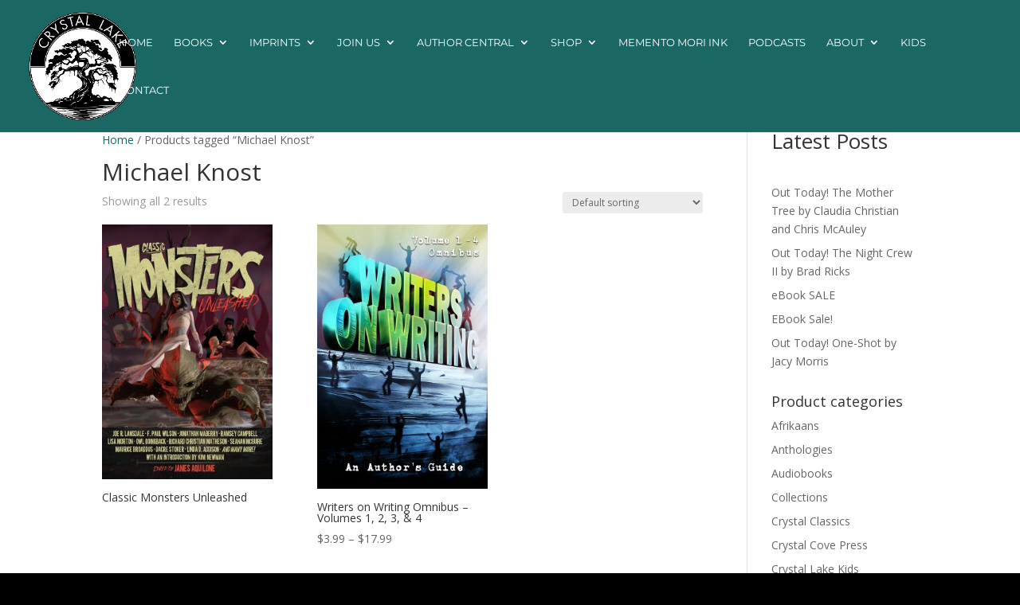

--- FILE ---
content_type: text/css
request_url: https://www.crystallakepub.com/wp-content/themes/DivChild/style.css?x65195&ver=4.27.4
body_size: 391
content:
/* 
 Theme Name:   DivChild
 Theme URI:    
 Description:  
 Author:       info@tsd.co.za
 Author URI:   https://www.testdemo.co.za/crystallakepub
 Template:     Divi
 Version:      1.0
 License:      GNU General Public License v2 or later
 License URI:  http://www.gnu.org/licenses/gpl-2.0.html

 /* == Add your own styles below this line ==
--------------------------------------------*/



--- FILE ---
content_type: text/css
request_url: https://www.crystallakepub.com/wp-content/et-cache/global/et-divi-customizer-global.min.css?x65195&ver=1760362412
body_size: 792
content:
#footer-bottom{display:none}.et-cart-info{display:none!important}#main-header{background-color:#1a6764!important}#top-menu li.current-menu-item>a{color:#ffef21!important}#top-menu a{color:#fff!important}.sub-menu{color:#1a6764!important}mark,.highlight{background:none!important;color:inherit!important}.post-type-archive-product .woocommerce ul.products li.product .woocommerce-loop-category__title,.post-type-archive-product .woocommerce ul.products li.product h2,.post-type-archive-product .woocommerce ul.products li.product h3{color:#fff!important}.post-type-archive-product .woocommerce ul.products li.product .count{color:rgba(255,255,255,0.7)!important}.post-type-archive-product .woocommerce ul.products li.product .woocommerce-loop-category__title{text-align:center;font-weight:600}